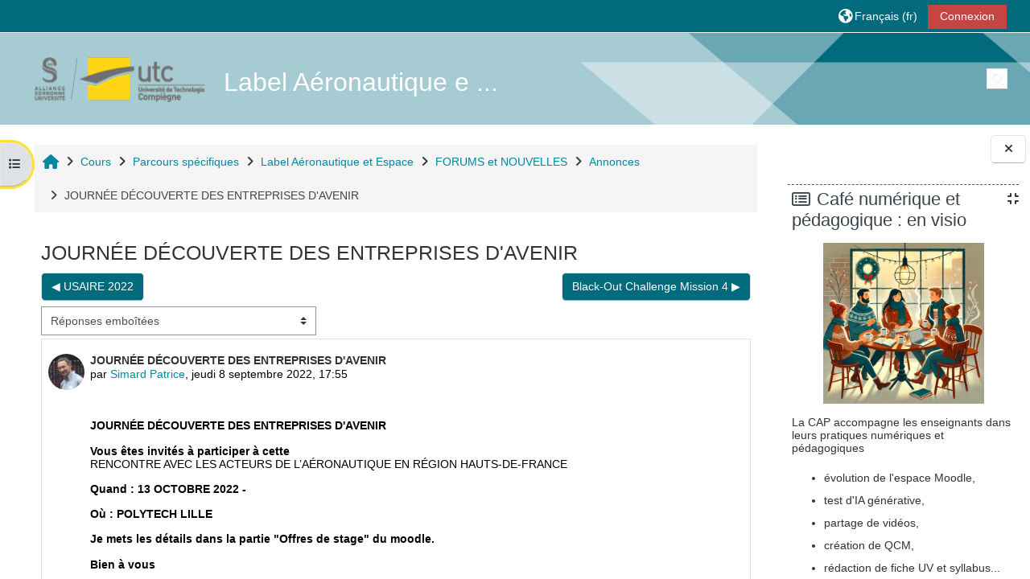

--- FILE ---
content_type: text/html; charset=utf-8
request_url: https://moodle.utc.fr/mod/forum/discuss.php?d=24402&lang=fr
body_size: 458231
content:
<!DOCTYPE html>

<html  dir="ltr" lang="fr" xml:lang="fr">
<head>
    <title>Label Aéronautique et Espace: JOURNÉE DÉCOUVERTE DES ENTREPRISES D'AVENIR | UTC - Moodle</title>
    <link rel="shortcut icon" href="https://moodle.utc.fr/pluginfile.php/1/core_admin/favicon/64x64/1757682733/sigle_UTC.jpg" />
    <meta http-equiv="Content-Type" content="text/html; charset=utf-8" />
<meta name="keywords" content="moodle, Label Aéronautique et Espace: JOURNÉE DÉCOUVERTE DES ENTREPRISES D'AVENIR | UTC - Moodle" />
<link rel="stylesheet" type="text/css" href="https://moodle.utc.fr/theme/yui_combo.php?rollup/3.18.1/yui-moodlesimple-min.css" /><script id="firstthemesheet" type="text/css">/** Required in order to fix style inclusion problems in IE with YUI **/</script><link rel="stylesheet" type="text/css" href="https://moodle.utc.fr/theme/styles.php/adaptable/1757682733_1/all" />
<link rel="stylesheet" type="text/css" href="https://moodle.utc.fr/course/format/onetopic/styles.php" />
<script>
//<![CDATA[
var M = {}; M.yui = {};
M.pageloadstarttime = new Date();
M.cfg = {"wwwroot":"https:\/\/moodle.utc.fr","apibase":"https:\/\/moodle.utc.fr\/r.php\/api","homeurl":{},"sesskey":"TvQeri80TW","sessiontimeout":"14400","sessiontimeoutwarning":1200,"themerev":"1757682733","slasharguments":1,"theme":"adaptable","iconsystemmodule":"core\/icon_system_fontawesome","jsrev":"1757578425","admin":"admin","svgicons":true,"usertimezone":"Europe\/Paris","language":"fr","courseId":2342,"courseContextId":198602,"contextid":198603,"contextInstanceId":98160,"langrev":1769569323,"templaterev":"1757578425","siteId":1,"userId":1};var yui1ConfigFn = function(me) {if(/-skin|reset|fonts|grids|base/.test(me.name)){me.type='css';me.path=me.path.replace(/\.js/,'.css');me.path=me.path.replace(/\/yui2-skin/,'/assets/skins/sam/yui2-skin')}};
var yui2ConfigFn = function(me) {var parts=me.name.replace(/^moodle-/,'').split('-'),component=parts.shift(),module=parts[0],min='-min';if(/-(skin|core)$/.test(me.name)){parts.pop();me.type='css';min=''}
if(module){var filename=parts.join('-');me.path=component+'/'+module+'/'+filename+min+'.'+me.type}else{me.path=component+'/'+component+'.'+me.type}};
YUI_config = {"debug":false,"base":"https:\/\/moodle.utc.fr\/lib\/yuilib\/3.18.1\/","comboBase":"https:\/\/moodle.utc.fr\/theme\/yui_combo.php?","combine":true,"filter":null,"insertBefore":"firstthemesheet","groups":{"yui2":{"base":"https:\/\/moodle.utc.fr\/lib\/yuilib\/2in3\/2.9.0\/build\/","comboBase":"https:\/\/moodle.utc.fr\/theme\/yui_combo.php?","combine":true,"ext":false,"root":"2in3\/2.9.0\/build\/","patterns":{"yui2-":{"group":"yui2","configFn":yui1ConfigFn}}},"moodle":{"name":"moodle","base":"https:\/\/moodle.utc.fr\/theme\/yui_combo.php?m\/1757578425\/","combine":true,"comboBase":"https:\/\/moodle.utc.fr\/theme\/yui_combo.php?","ext":false,"root":"m\/1757578425\/","patterns":{"moodle-":{"group":"moodle","configFn":yui2ConfigFn}},"filter":null,"modules":{"moodle-core-notification":{"requires":["moodle-core-notification-dialogue","moodle-core-notification-alert","moodle-core-notification-confirm","moodle-core-notification-exception","moodle-core-notification-ajaxexception"]},"moodle-core-notification-dialogue":{"requires":["base","node","panel","escape","event-key","dd-plugin","moodle-core-widget-focusafterclose","moodle-core-lockscroll"]},"moodle-core-notification-alert":{"requires":["moodle-core-notification-dialogue"]},"moodle-core-notification-confirm":{"requires":["moodle-core-notification-dialogue"]},"moodle-core-notification-exception":{"requires":["moodle-core-notification-dialogue"]},"moodle-core-notification-ajaxexception":{"requires":["moodle-core-notification-dialogue"]},"moodle-core-lockscroll":{"requires":["plugin","base-build"]},"moodle-core-actionmenu":{"requires":["base","event","node-event-simulate"]},"moodle-core-event":{"requires":["event-custom"]},"moodle-core-chooserdialogue":{"requires":["base","panel","moodle-core-notification"]},"moodle-core-maintenancemodetimer":{"requires":["base","node"]},"moodle-core-handlebars":{"condition":{"trigger":"handlebars","when":"after"}},"moodle-core-dragdrop":{"requires":["base","node","io","dom","dd","event-key","event-focus","moodle-core-notification"]},"moodle-core-blocks":{"requires":["base","node","io","dom","dd","dd-scroll","moodle-core-dragdrop","moodle-core-notification"]},"moodle-core_availability-form":{"requires":["base","node","event","event-delegate","panel","moodle-core-notification-dialogue","json"]},"moodle-course-util":{"requires":["node"],"use":["moodle-course-util-base"],"submodules":{"moodle-course-util-base":{},"moodle-course-util-section":{"requires":["node","moodle-course-util-base"]},"moodle-course-util-cm":{"requires":["node","moodle-course-util-base"]}}},"moodle-course-management":{"requires":["base","node","io-base","moodle-core-notification-exception","json-parse","dd-constrain","dd-proxy","dd-drop","dd-delegate","node-event-delegate"]},"moodle-course-categoryexpander":{"requires":["node","event-key"]},"moodle-course-dragdrop":{"requires":["base","node","io","dom","dd","dd-scroll","moodle-core-dragdrop","moodle-core-notification","moodle-course-coursebase","moodle-course-util"]},"moodle-form-shortforms":{"requires":["node","base","selector-css3","moodle-core-event"]},"moodle-form-dateselector":{"requires":["base","node","overlay","calendar"]},"moodle-question-chooser":{"requires":["moodle-core-chooserdialogue"]},"moodle-question-searchform":{"requires":["base","node"]},"moodle-availability_completion-form":{"requires":["base","node","event","moodle-core_availability-form"]},"moodle-availability_date-form":{"requires":["base","node","event","io","moodle-core_availability-form"]},"moodle-availability_grade-form":{"requires":["base","node","event","moodle-core_availability-form"]},"moodle-availability_group-form":{"requires":["base","node","event","moodle-core_availability-form"]},"moodle-availability_grouping-form":{"requires":["base","node","event","moodle-core_availability-form"]},"moodle-availability_profile-form":{"requires":["base","node","event","moodle-core_availability-form"]},"moodle-availability_role-form":{"requires":["base","node","event","moodle-core_availability-form"]},"moodle-mod_assign-history":{"requires":["node","transition"]},"moodle-mod_attendance-groupfilter":{"requires":["base","node"]},"moodle-mod_checklist-linkselect":{"requires":["node","event-valuechange"]},"moodle-mod_offlinequiz-util":{"requires":["node"],"use":["moodle-mod_offlinequiz-util-base"],"submodules":{"moodle-mod_offlinequiz-util-base":{},"moodle-mod_offlinequiz-util-slot":{"requires":["node","moodle-mod_offlinequiz-util-base"]},"moodle-mod_offlinequiz-util-page":{"requires":["node","moodle-mod_offlinequiz-util-base"]}}},"moodle-mod_offlinequiz-questionchooser":{"requires":["moodle-core-chooserdialogue","moodle-mod_offlinequiz-util","querystring-parse"]},"moodle-mod_offlinequiz-toolboxes":{"requires":["base","node","event","event-key","io","moodle-mod_offlinequiz-offlinequizbase","moodle-mod_offlinequiz-util-slot","moodle-core-notification-ajaxexception"]},"moodle-mod_offlinequiz-modform":{"requires":["base","node","event"]},"moodle-mod_offlinequiz-repaginate":{"requires":["base","event","node","io","moodle-core-notification-dialogue"]},"moodle-mod_offlinequiz-randomquestion":{"requires":["base","event","node","io","moodle-core-notification-dialogue"]},"moodle-mod_offlinequiz-dragdrop":{"requires":["base","node","io","dom","dd","dd-scroll","moodle-core-dragdrop","moodle-core-notification","moodle-mod_offlinequiz-offlinequizbase","moodle-mod_offlinequiz-util-base","moodle-mod_offlinequiz-util-page","moodle-mod_offlinequiz-util-slot","moodle-course-util"]},"moodle-mod_offlinequiz-offlinequizbase":{"requires":["base","node"]},"moodle-mod_offlinequiz-autosave":{"requires":["base","node","event","event-valuechange","node-event-delegate","io-form"]},"moodle-mod_quiz-util":{"requires":["node","moodle-core-actionmenu"],"use":["moodle-mod_quiz-util-base"],"submodules":{"moodle-mod_quiz-util-base":{},"moodle-mod_quiz-util-slot":{"requires":["node","moodle-mod_quiz-util-base"]},"moodle-mod_quiz-util-page":{"requires":["node","moodle-mod_quiz-util-base"]}}},"moodle-mod_quiz-quizbase":{"requires":["base","node"]},"moodle-mod_quiz-questionchooser":{"requires":["moodle-core-chooserdialogue","moodle-mod_quiz-util","querystring-parse"]},"moodle-mod_quiz-toolboxes":{"requires":["base","node","event","event-key","io","moodle-mod_quiz-quizbase","moodle-mod_quiz-util-slot","moodle-core-notification-ajaxexception"]},"moodle-mod_quiz-modform":{"requires":["base","node","event"]},"moodle-mod_quiz-dragdrop":{"requires":["base","node","io","dom","dd","dd-scroll","moodle-core-dragdrop","moodle-core-notification","moodle-mod_quiz-quizbase","moodle-mod_quiz-util-base","moodle-mod_quiz-util-page","moodle-mod_quiz-util-slot","moodle-course-util"]},"moodle-mod_quiz-autosave":{"requires":["base","node","event","event-valuechange","node-event-delegate","io-form","datatype-date-format"]},"moodle-mod_scheduler-delselected":{"requires":["base","node","event"]},"moodle-mod_scheduler-saveseen":{"requires":["base","node","event"]},"moodle-mod_scheduler-studentlist":{"requires":["base","node","event","io"]},"moodle-message_airnotifier-toolboxes":{"requires":["base","node","io"]},"moodle-editor_atto-rangy":{"requires":[]},"moodle-editor_atto-editor":{"requires":["node","transition","io","overlay","escape","event","event-simulate","event-custom","node-event-html5","node-event-simulate","yui-throttle","moodle-core-notification-dialogue","moodle-editor_atto-rangy","handlebars","timers","querystring-stringify"]},"moodle-editor_atto-plugin":{"requires":["node","base","escape","event","event-outside","handlebars","event-custom","timers","moodle-editor_atto-menu"]},"moodle-editor_atto-menu":{"requires":["moodle-core-notification-dialogue","node","event","event-custom"]},"moodle-report_eventlist-eventfilter":{"requires":["base","event","node","node-event-delegate","datatable","autocomplete","autocomplete-filters"]},"moodle-report_loglive-fetchlogs":{"requires":["base","event","node","io","node-event-delegate"]},"moodle-gradereport_history-userselector":{"requires":["escape","event-delegate","event-key","handlebars","io-base","json-parse","moodle-core-notification-dialogue"]},"moodle-qbank_editquestion-chooser":{"requires":["moodle-core-chooserdialogue"]},"moodle-tool_lp-dragdrop-reorder":{"requires":["moodle-core-dragdrop"]},"moodle-assignfeedback_editpdf-editor":{"requires":["base","event","node","io","graphics","json","event-move","event-resize","transition","querystring-stringify-simple","moodle-core-notification-dialog","moodle-core-notification-alert","moodle-core-notification-warning","moodle-core-notification-exception","moodle-core-notification-ajaxexception"]},"moodle-atto_accessibilitychecker-button":{"requires":["color-base","moodle-editor_atto-plugin"]},"moodle-atto_accessibilityhelper-button":{"requires":["moodle-editor_atto-plugin"]},"moodle-atto_align-button":{"requires":["moodle-editor_atto-plugin"]},"moodle-atto_bold-button":{"requires":["moodle-editor_atto-plugin"]},"moodle-atto_charmap-button":{"requires":["moodle-editor_atto-plugin"]},"moodle-atto_clear-button":{"requires":["moodle-editor_atto-plugin"]},"moodle-atto_collapse-button":{"requires":["moodle-editor_atto-plugin"]},"moodle-atto_emojipicker-button":{"requires":["moodle-editor_atto-plugin"]},"moodle-atto_emoticon-button":{"requires":["moodle-editor_atto-plugin"]},"moodle-atto_equation-button":{"requires":["moodle-editor_atto-plugin","moodle-core-event","io","event-valuechange","tabview","array-extras"]},"moodle-atto_h5p-button":{"requires":["moodle-editor_atto-plugin"]},"moodle-atto_html-beautify":{},"moodle-atto_html-button":{"requires":["promise","moodle-editor_atto-plugin","moodle-atto_html-beautify","moodle-atto_html-codemirror","event-valuechange"]},"moodle-atto_html-codemirror":{"requires":["moodle-atto_html-codemirror-skin"]},"moodle-atto_image-button":{"requires":["moodle-editor_atto-plugin"]},"moodle-atto_indent-button":{"requires":["moodle-editor_atto-plugin"]},"moodle-atto_italic-button":{"requires":["moodle-editor_atto-plugin"]},"moodle-atto_link-button":{"requires":["moodle-editor_atto-plugin"]},"moodle-atto_managefiles-usedfiles":{"requires":["node","escape"]},"moodle-atto_managefiles-button":{"requires":["moodle-editor_atto-plugin"]},"moodle-atto_media-button":{"requires":["moodle-editor_atto-plugin","moodle-form-shortforms"]},"moodle-atto_noautolink-button":{"requires":["moodle-editor_atto-plugin"]},"moodle-atto_orderedlist-button":{"requires":["moodle-editor_atto-plugin"]},"moodle-atto_recordrtc-button":{"requires":["moodle-editor_atto-plugin","moodle-atto_recordrtc-recording"]},"moodle-atto_recordrtc-recording":{"requires":["moodle-atto_recordrtc-button"]},"moodle-atto_rtl-button":{"requires":["moodle-editor_atto-plugin"]},"moodle-atto_strike-button":{"requires":["moodle-editor_atto-plugin"]},"moodle-atto_subscript-button":{"requires":["moodle-editor_atto-plugin"]},"moodle-atto_superscript-button":{"requires":["moodle-editor_atto-plugin"]},"moodle-atto_table-button":{"requires":["moodle-editor_atto-plugin","moodle-editor_atto-menu","event","event-valuechange"]},"moodle-atto_title-button":{"requires":["moodle-editor_atto-plugin"]},"moodle-atto_underline-button":{"requires":["moodle-editor_atto-plugin"]},"moodle-atto_undo-button":{"requires":["moodle-editor_atto-plugin"]},"moodle-atto_unorderedlist-button":{"requires":["moodle-editor_atto-plugin"]}}},"gallery":{"name":"gallery","base":"https:\/\/moodle.utc.fr\/lib\/yuilib\/gallery\/","combine":true,"comboBase":"https:\/\/moodle.utc.fr\/theme\/yui_combo.php?","ext":false,"root":"gallery\/1757578425\/","patterns":{"gallery-":{"group":"gallery"}}}},"modules":{"core_filepicker":{"name":"core_filepicker","fullpath":"https:\/\/moodle.utc.fr\/lib\/javascript.php\/1757578425\/repository\/filepicker.js","requires":["base","node","node-event-simulate","json","async-queue","io-base","io-upload-iframe","io-form","yui2-treeview","panel","cookie","datatable","datatable-sort","resize-plugin","dd-plugin","escape","moodle-core_filepicker","moodle-core-notification-dialogue"]},"core_comment":{"name":"core_comment","fullpath":"https:\/\/moodle.utc.fr\/lib\/javascript.php\/1757578425\/comment\/comment.js","requires":["base","io-base","node","json","yui2-animation","overlay","escape"]}},"logInclude":[],"logExclude":[],"logLevel":null};
M.yui.loader = {modules: {}};

//]]>
</script>

    <meta name="viewport" content="width=device-width, initial-scale=1.0">

    <!-- Twitter Card data -->
    <meta name="twitter:card" value="summary">
    <meta name="twitter:site" value="Plateforme pédagogique">
    <meta name="twitter:title" value="Label Aéronautique et Espace: JOURNÉE DÉCOUVERTE DES ENTREPRISES D&#039;AVENIR | UTC - Moodle">

    <!-- Open Graph data -->
    <meta property="og:title" content="Label Aéronautique et Espace: JOURNÉE DÉCOUVERTE DES ENTREPRISES D&#039;AVENIR | UTC - Moodle">
    <meta property="og:type" content="website" />
    <meta property="og:url" content="">
    <meta name="og:site_name" value="Plateforme pédagogique">

    <!-- Chrome, Firefox OS and Opera on Android topbar color -->
    <meta name="theme-color" content="#016a7d">

    <!-- Windows Phone topbar color -->
    <meta name="msapplication-navbutton-color" content="#016a7d">

    <!-- iOS Safari topbar color -->
    <meta name="apple-mobile-web-app-status-bar-style" content="#016a7d">

</head><body  id="page-mod-forum-discuss" class="format-onetopic  path-mod path-mod-forum chrome dir-ltr lang-fr yui-skin-sam yui3-skin-sam moodle-utc-fr pagelayout-incourse course-2342 context-198603 cmid-98160 cm-type-forum category-27 theme theme_adaptable two-column  fullin has-header-bg header-style1 showblockicons standard drawer-open-index uses-drawers responsivesectionnav"><div>
    <a class="sr-only sr-only-focusable" href="#maincontent">Passer au contenu principal</a>
</div><script src="https://moodle.utc.fr/lib/javascript.php/1757578425/lib/polyfills/polyfill.js"></script>
<script src="https://moodle.utc.fr/theme/yui_combo.php?rollup/3.18.1/yui-moodlesimple-min.js"></script><script src="https://moodle.utc.fr/lib/javascript.php/1757578425/lib/javascript-static.js"></script>
<script>
//<![CDATA[
document.body.className += ' jsenabled';
//]]>
</script>

<div id="page-wrapper"><div  class="drawer drawer-left show d-none d-print-none not-initialized" data-region="fixed-drawer" id="theme_adaptable-drawers-courseindex" data-preference="drawer-open-index" data-state="show-drawer-left" data-forceopen="0" data-close-on-resize="0">
    <div class="drawerheader">
        <button
            class="btn drawertoggle icon-no-margin hidden"
            data-toggler="drawers"
            data-action="closedrawer"
            data-target="theme_adaptable-drawers-courseindex"
            data-toggle="tooltip"
            data-placement="right"
            title="Fermer l’index du cours"
        >
            <i class="icon fa fa fa-xmark fa-fw" aria-hidden="true"  ></i>
        </button>
        <a
            href="https://moodle.utc.fr/"
            title=""
            data-region="site-home-link"
            class="aabtn text-reset d-flex align-items-center py-1 h-100 d-md-none"
        >
            
        </a>
        <div class="drawerheadercontent hidden">
            
        </div>
    </div>
    <div class="drawercontent drag-container" data-usertour="scroller">
                    <nav id="courseindex" class="courseindex">
    <div id="courseindex-content">
        <div data-region="loading-placeholder-content" aria-hidden="true" id="course-index-placeholder">
            <ul class="placeholders list-unstyled px-5">
                <li>
                    <div class="col-md-6 p-0 d-flex align-items-center">
                        <div class="bg-pulse-grey rounded-circle me-2"></div>
                        <div class="bg-pulse-grey w-100"></div>
                    </div>
                </li>
                <li>
                    <div class="col-md-6 p-0 d-flex align-items-center">
                        <div class="bg-pulse-grey rounded-circle me-2"></div>
                        <div class="bg-pulse-grey w-100"></div>
                    </div>
                </li>
                <li>
                    <div class="col-md-6 p-0 d-flex align-items-center">
                        <div class="bg-pulse-grey rounded-circle me-2"></div>
                        <div class="bg-pulse-grey w-100"></div>
                    </div>
                </li>
                <li>
                    <div class="col-md-6 p-0 d-flex align-items-center">
                        <div class="bg-pulse-grey rounded-circle me-2"></div>
                        <div class="bg-pulse-grey w-100"></div>
                    </div>
                </li>
            </ul>
        </div>
    </div>
</nav>

    </div>
</div><div  class="drawer drawer-right show d-none d-print-none not-initialized" data-region="fixed-drawer" id="theme_adaptable-drawers-sidepost" data-preference="drawer-open-block" data-state="show-drawer-right" data-forceopen="" data-close-on-resize="1">
    <div class="drawerheader">
        <button
            class="btn drawertoggle icon-no-margin hidden"
            data-toggler="drawers"
            data-action="closedrawer"
            data-target="theme_adaptable-drawers-sidepost"
            data-toggle="tooltip"
            data-placement="left"
            title="Fermer le tiroir des blocs"
        >
            <i class="icon fa fa fa-xmark fa-fw" aria-hidden="true"  ></i>
        </button>
        <a
            href="https://moodle.utc.fr/"
            title=""
            data-region="site-home-link"
            class="aabtn text-reset d-flex align-items-center py-1 h-100 d-md-none"
        >
            
        </a>
        <div class="drawerheadercontent hidden">
            
        </div>
    </div>
    <div class="drawercontent drag-container" data-usertour="scroller">
                    <section class="d-print-none" aria-label="Blocs">
                <aside id="block-region-side-post" class="block-region" data-blockregion="side-post" data-droptarget="1"><h2 class="sr-only">Blocs</h2><a class="skip skip-block" id="fsb-1" href="#sb-1">Passer Café numérique et pédagogique : en visio</a><section id="inst146187" class="block_html block mb-3" role="region" data-block="html" data-instance-id="146187" aria-labelledby="instance-146187-header"><div class="header"><div id="instance-146187-action" class="block-action block-collapsible" data-instance-id="146187" title="Afficher / masquer le bloc"></div><div class="title"><div class="block_action"></div><h2 class="d-inline" id="instance-146187-header">Café numérique et pédagogique : en visio</h2></div><div class="block-controls"></div></div><div class="content"><div class="no-overflow"><p><img class="img-fluid" style="display: block; margin-left: auto; margin-right: auto;" role="presentation" src="[data-uri]" alt="" width="200" height="200"></p>
<p>La CAP accompagne les enseignants dans leurs pratiques numériques et pédagogiques</p>
<ul>
<li>évolution de l'espace Moodle,</li>
<li>test d'IA générative,</li>
<li>partage de vidéos,</li>
<li>création de QCM,</li>
<li>rédaction de fiche UV et syllabus...</li>
</ul>
<p><strong>Prochaines dates : </strong></p>
<ul>
<li><strong>jeudi 15 janvier 2026</strong><br>de 13h à 14h : <a href="https://utc-fr.zoom.us/j/87980787913?pwd=oNi89S5dGLGaNzz9aAP4CHSStxNguR.1" target="_blank" rel="noopener">Lien Zoom</a></li>
<li><strong>jeudi 29 janvier 2026</strong><br>de 13h à 14h : <a href="https://utc-fr.zoom.us/j/87980787913?pwd=oNi89S5dGLGaNzz9aAP4CHSStxNguR.1" target="_blank" rel="noopener">Lien Zoom</a></li>
</ul>
<p>💬 Venez échanger avec nous en visioconférence !  <strong data-start="707" data-end="720"> Contact : </strong><a href="mailto:cap@utc.fr" target="_blank" rel="noopener">cap@utc.fr</a></p></div></div></section><span class="skip-block-to" id="sb-1"></span><a class="skip skip-block" id="fsb-2" href="#sb-2">Passer Arrêt du serveur webtv : lien rompu des vidéos</a><section id="inst150281" class="block_html block mb-3" role="region" data-block="html" data-instance-id="150281" aria-labelledby="instance-150281-header"><div class="header"><div id="instance-150281-action" class="block-action block-collapsible" data-instance-id="150281" title="Afficher / masquer le bloc"></div><div class="title"><div class="block_action"></div><h2 class="d-inline" id="instance-150281-header">Arrêt du serveur webtv : lien rompu des vidéos</h2></div><div class="block-controls"></div></div><div class="content"><div class="no-overflow"><p class="MsoNormal">Pour des raisons de politique de sécurité la DSI ne peut plus maintenir le serveur <i><a href="https://webtv.utc.fr/">https://webtv.utc.fr/</a><br></i>L’arrêt du serveur impacte les vidéos qui ont été déposées sur ce serveur.<br>La migration des fichiers ayant été faites sur <i><a href="https://media.utc.fr/">https://media.utc.fr/</a>, </i>vous pouvez désormais retrouver vos vidéos sur ce serveur.</p>
<p class="MsoNormal">L’impact le plus immédiat pour vos cours : les liens des vidéos depuis les Moodle ne fonctionnent plus.<br>Il faudra donc mettre à jour vos liens de webtv.utc.fr vers media.utc.fr.</p>
<p class="MsoNormal">Un mode d'emploi de <em>media.utc.fr </em>est accessible à cette adresse<br><a href="https://moodle.utc.fr/course/view.php?id=2907" target="_blank" rel="noopener">https://moodle.utc.fr/course/view.php?id=2907</a></p>
<p class="MsoNormal">Si vous avez besoin d’assistance, contactez-nous sur <a href="mailto:cap@utc.fr">cap@utc.fr</a>.</p></div></div></section><span class="skip-block-to" id="sb-2"></span><a class="skip skip-block" id="fsb-3" href="#sb-3">Passer Navigation</a><section id="inst26010" class="block_navigation block mb-3" role="navigation" data-block="navigation" data-instance-id="26010" aria-labelledby="instance-26010-header"><div class="header"><div id="instance-26010-action" class="block-action block-collapsible" data-instance-id="26010" title="Afficher / masquer le bloc"></div><div class="title"><div class="block_action"></div><h2 class="d-inline" id="instance-26010-header">Navigation</h2></div><div class="block-controls"></div></div><div class="content"><ul class="block_tree list" role="tree" data-ajax-loader="block_navigation/nav_loader"><li class="type_unknown depth_1 contains_branch" role="treeitem" aria-expanded="true" aria-owns="random697acb2d3142f5_group" data-collapsible="false" aria-labelledby="random697acb2d3142f4_label_1_1"><p class="tree_item branch navigation_node"><a tabindex="-1" id="random697acb2d3142f4_label_1_1" href="https://moodle.utc.fr/">Accueil</a></p><ul id="random697acb2d3142f5_group" role="group"><li class="type_course depth_2 contains_branch" role="treeitem" aria-expanded="false" aria-owns="random697acb2d3142f7_group" aria-labelledby="random697acb2d3142f6_label_2_2"><p class="tree_item branch"><span tabindex="-1" id="random697acb2d3142f6_label_2_2" title="Plateforme pédagogique">UTC - Moodle</span></p><ul id="random697acb2d3142f7_group" role="group" aria-hidden="true"><li class="type_custom depth_3 item_with_icon" role="treeitem" aria-labelledby="random697acb2d3142f8_label_3_4"><p class="tree_item hasicon"><a tabindex="-1" id="random697acb2d3142f8_label_3_4" href="https://moodle.utc.fr/my/courses.php"><i class="icon fa fa fa-compass fa-fw navicon" aria-hidden="true"  ></i><span class="item-content-wrap">Mes cours</span></a></p></li><li class="type_setting depth_3 item_with_icon" role="treeitem" aria-labelledby="random697acb2d3142f8_label_3_5"><p class="tree_item hasicon"><a tabindex="-1" id="random697acb2d3142f8_label_3_5" href="https://moodle.utc.fr/tag/search.php"><i class="icon fa fa fa-compass fa-fw navicon" aria-hidden="true"  ></i><span class="item-content-wrap">Tags</span></a></p></li><li class="type_activity depth_3 item_with_icon" role="treeitem" aria-labelledby="random697acb2d3142f8_label_3_7"><p class="tree_item hasicon"><a tabindex="-1" id="random697acb2d3142f8_label_3_7" title="Forum" href="https://moodle.utc.fr/mod/forum/view.php?id=31"><img class="icon navicon" alt="Forum" title="Forum" src="https://moodle.utc.fr/theme/image.php/adaptable/forum/1757682733/monologo" /><span class="item-content-wrap">Dernières Nouvelles</span></a></p></li><li class="type_activity depth_3 item_with_icon" role="treeitem" aria-labelledby="random697acb2d3142f8_label_3_9"><p class="tree_item hasicon"><a tabindex="-1" id="random697acb2d3142f8_label_3_9" title="Page" href="https://moodle.utc.fr/mod/page/view.php?id=2593"><img class="icon navicon" alt="Page" title="Page" src="https://moodle.utc.fr/theme/image.php/adaptable/page/1757682733/monologo" /><span class="item-content-wrap">menu</span></a></p></li><li class="type_activity depth_3 item_with_icon" role="treeitem" aria-labelledby="random697acb2d3142f8_label_3_10"><p class="tree_item hasicon"><a tabindex="-1" id="random697acb2d3142f8_label_3_10" title="URL" href="https://moodle.utc.fr/mod/url/view.php?id=2637"><img class="icon navicon" alt="URL" title="URL" src="https://moodle.utc.fr/theme/image.php/adaptable/url/1757682733/monologo" /><span class="item-content-wrap">test</span></a></p></li><li class="type_activity depth_3 item_with_icon" role="treeitem" aria-labelledby="random697acb2d3142f8_label_3_15"><p class="tree_item hasicon"><a href="https://moodle.utc.fr/mod/page/view.php?id=169882" id="random697acb2d3142f8_label_3_15" class=""  tabindex="-1"  title="Page" ><img class="icon navicon" alt="Page" title="Page" src="https://moodle.utc.fr/theme/image.php/adaptable/page/1757682733/monologo" /><span class="item-content-wrap">quelques nouveautés Moodle 4</span></a></p></li></ul></li><li class="type_system depth_2 item_with_icon" role="treeitem" aria-labelledby="random697acb2d3142f6_label_2_16"><p class="tree_item hasicon"><a tabindex="-1" id="random697acb2d3142f6_label_2_16" href="https://moodle.utc.fr/my/courses.php"><i class="icon fa fa fa-graduation-cap fa-fw navicon" aria-hidden="true"  ></i><span class="item-content-wrap">Mes cours</span></a></p></li><li class="type_system depth_2 contains_branch" role="treeitem" aria-expanded="true" aria-owns="random697acb2d3142f16_group" aria-labelledby="random697acb2d3142f6_label_2_17"><p class="tree_item branch canexpand"><a tabindex="-1" id="random697acb2d3142f6_label_2_17" href="https://moodle.utc.fr/course/index.php">Cours</a></p><ul id="random697acb2d3142f16_group" role="group"><li class="type_category depth_3 contains_branch" role="treeitem" aria-expanded="true" aria-owns="random697acb2d3142f18_group" aria-labelledby="random697acb2d3142f17_label_3_18"><p class="tree_item branch"><a tabindex="-1" id="random697acb2d3142f17_label_3_18" href="https://moodle.utc.fr/course/index.php?categoryid=27">Parcours spécifiques</a></p><ul id="random697acb2d3142f18_group" role="group"><li class="type_course depth_4 item_with_icon" role="treeitem" aria-labelledby="random697acb2d3142f19_label_4_19"><p class="tree_item hasicon"><a tabindex="-1" id="random697acb2d3142f19_label_4_19" title="MQ18 - Dynamique des systèmes de solides (Utseus)" href="https://moodle.utc.fr/course/view.php?id=2970"><i class="icon fa fa fa-graduation-cap fa-fw navicon" aria-hidden="true"  ></i><span class="item-content-wrap">MQ18-Utseus</span></a></p></li><li class="type_course depth_4 item_with_icon" role="treeitem" aria-labelledby="random697acb2d3142f19_label_4_20"><p class="tree_item hasicon"><a tabindex="-1" id="random697acb2d3142f19_label_4_20" title="GapsMoov : Décodeur de Cultures" href="https://moodle.utc.fr/course/view.php?id=2957"><i class="icon fa fa fa-graduation-cap fa-fw navicon" aria-hidden="true"  ></i><span class="item-content-wrap">GMDC</span></a></p></li><li class="type_course depth_4 item_with_icon" role="treeitem" aria-labelledby="random697acb2d3142f19_label_4_21"><p class="tree_item hasicon"><a tabindex="-1" id="random697acb2d3142f19_label_4_21" title="GI-GB - Filière Bio-Informatique" href="https://moodle.utc.fr/course/view.php?id=2938"><i class="icon fa fa fa-graduation-cap fa-fw navicon" aria-hidden="true"  ></i><span class="item-content-wrap">BI</span></a></p></li><li class="type_course depth_4 item_with_icon" role="treeitem" aria-labelledby="random697acb2d3142f19_label_4_22"><p class="tree_item hasicon"><a tabindex="-1" id="random697acb2d3142f19_label_4_22" title="Summer School - Introduction to programming" href="https://moodle.utc.fr/course/view.php?id=2923"><i class="icon fa fa fa-graduation-cap fa-fw navicon" aria-hidden="true"  ></i><span class="item-content-wrap">SCIP</span></a></p></li><li class="type_course depth_4 item_with_icon" role="treeitem" aria-labelledby="random697acb2d3142f19_label_4_23"><p class="tree_item hasicon"><a tabindex="-1" id="random697acb2d3142f19_label_4_23" title="Branche Génie Informatique" href="https://moodle.utc.fr/course/view.php?id=2891"><i class="icon fa fa fa-graduation-cap fa-fw navicon" aria-hidden="true"  ></i><span class="item-content-wrap">Branche GI</span></a></p></li><li class="type_course depth_4 item_with_icon" role="treeitem" aria-labelledby="random697acb2d3142f19_label_4_24"><p class="tree_item hasicon"><a tabindex="-1" id="random697acb2d3142f19_label_4_24" title="Espace étudiants artistes (Parcours Musique)" href="https://moodle.utc.fr/course/view.php?id=2890"><i class="icon fa fa fa-graduation-cap fa-fw navicon" aria-hidden="true"  ></i><span class="item-content-wrap">Parcours Musique</span></a></p></li><li class="type_course depth_4 item_with_icon" role="treeitem" aria-labelledby="random697acb2d3142f19_label_4_25"><p class="tree_item hasicon"><a tabindex="-1" id="random697acb2d3142f19_label_4_25" title="IM - Filière Mécatronique, Actionneurs, Robotisation et Systèmes (Mars)" href="https://moodle.utc.fr/course/view.php?id=2871"><i class="icon fa fa fa-graduation-cap fa-fw navicon" aria-hidden="true"  ></i><span class="item-content-wrap">IM_MARS</span></a></p></li><li class="type_course depth_4 item_with_icon" role="treeitem" aria-labelledby="random697acb2d3142f19_label_4_26"><p class="tree_item hasicon"><a tabindex="-1" id="random697acb2d3142f19_label_4_26" title="Jean Monnet Chair - Empowering Europe, Environment and Engineering" href="https://moodle.utc.fr/course/view.php?id=2790"><i class="icon fa fa fa-graduation-cap fa-fw navicon" aria-hidden="true"  ></i><span class="item-content-wrap">JMC</span></a></p></li><li class="type_course depth_4 item_with_icon" role="treeitem" aria-labelledby="random697acb2d3142f19_label_4_27"><p class="tree_item hasicon"><a tabindex="-1" id="random697acb2d3142f19_label_4_27" title="Label Qualité FLE 2023" href="https://moodle.utc.fr/course/view.php?id=2746"><i class="icon fa fa fa-graduation-cap fa-fw navicon" aria-hidden="true"  ></i><span class="item-content-wrap">Label Qualité FLE 2023</span></a></p></li><li class="type_course depth_4 item_with_icon" role="treeitem" aria-labelledby="random697acb2d3142f19_label_4_28"><p class="tree_item hasicon"><a tabindex="-1" id="random697acb2d3142f19_label_4_28" title="Formation Génie des Procédés" href="https://moodle.utc.fr/course/view.php?id=2728"><i class="icon fa fa fa-graduation-cap fa-fw navicon" aria-hidden="true"  ></i><span class="item-content-wrap">Formation GP</span></a></p></li><li class="type_course depth_4 item_with_icon" role="treeitem" aria-labelledby="random697acb2d3142f19_label_4_29"><p class="tree_item hasicon"><a tabindex="-1" id="random697acb2d3142f19_label_4_29" title="Campus numérique Hirson" href="https://moodle.utc.fr/course/view.php?id=2595"><i class="icon fa fa fa-graduation-cap fa-fw navicon" aria-hidden="true"  ></i><span class="item-content-wrap">Campus numérique Hirson</span></a></p></li><li class="type_course depth_4 contains_branch" role="treeitem" aria-expanded="true" aria-owns="random697acb2d3142f31_group" aria-labelledby="random697acb2d3142f19_label_4_30"><p class="tree_item branch canexpand"><a tabindex="-1" id="random697acb2d3142f19_label_4_30" title="Label Aéronautique et Espace" href="https://moodle.utc.fr/course/view.php?id=2342&amp;section=0">Label Aéronautique et Espace</a></p><ul id="random697acb2d3142f31_group" role="group"><li class="type_structure depth_5 contains_branch" role="treeitem" aria-expanded="true" aria-owns="random697acb2d3142f33_group" aria-labelledby="random697acb2d3142f32_label_5_31"><p class="tree_item branch"><a tabindex="-1" id="random697acb2d3142f32_label_5_31" href="https://moodle.utc.fr/course/view.php?id=2342&amp;section=0">FORUMS et  NOUVELLES</a></p><ul id="random697acb2d3142f33_group" role="group"><li class="type_activity depth_6 item_with_icon contains_branch" role="treeitem" aria-expanded="true" aria-owns="random697acb2d3142f35_group" aria-labelledby="random697acb2d3142f34_label_6_33"><p class="tree_item hasicon branch"><a tabindex="-1" id="random697acb2d3142f34_label_6_33" title="Forum" href="https://moodle.utc.fr/mod/forum/view.php?id=98160"><img class="icon navicon" alt="Forum" title="Forum" src="https://moodle.utc.fr/theme/image.php/adaptable/forum/1757682733/monologo" /><span class="item-content-wrap">Annonces</span></a></p><ul id="random697acb2d3142f35_group" role="group"><li class="type_custom depth_7 item_with_icon current_branch" role="treeitem" aria-labelledby="random697acb2d3142f36_label_7_34"><p class="tree_item hasicon active_tree_node"><a tabindex="-1" id="random697acb2d3142f36_label_7_34" href="https://moodle.utc.fr/mod/forum/discuss.php?d=24402"><i class="icon fa fa fa-compass fa-fw navicon" aria-hidden="true"  ></i><span class="item-content-wrap">JOURNÉE DÉCOUVERTE DES ENTREPRISES D'AVENIR</span></a></p></li></ul></li><li class="type_activity depth_6 item_with_icon" role="treeitem" aria-labelledby="random697acb2d3142f34_label_6_35"><p class="tree_item hasicon"><a tabindex="-1" id="random697acb2d3142f34_label_6_35" title="Forum" href="https://moodle.utc.fr/mod/forum/view.php?id=99362"><img class="icon navicon" alt="Forum" title="Forum" src="https://moodle.utc.fr/theme/image.php/adaptable/forum/1757682733/monologo" /><span class="item-content-wrap">Informations sur le Label.</span></a></p></li></ul></li><li class="type_structure depth_5 contains_branch" role="treeitem" aria-expanded="false" data-requires-ajax="true" data-loaded="false" data-node-id="expandable_branch_30_17364" data-node-key="17364" data-node-type="30" aria-labelledby="random697acb2d3142f32_label_5_36"><p class="tree_item branch" id="expandable_branch_30_17364"><a tabindex="-1" id="random697acb2d3142f32_label_5_36" href="https://moodle.utc.fr/course/view.php?id=2342&amp;section=1">Présentation générale:</a></p></li><li class="type_structure depth_5 contains_branch" role="treeitem" aria-expanded="false" data-requires-ajax="true" data-loaded="false" data-node-id="expandable_branch_30_18415" data-node-key="18415" data-node-type="30" aria-labelledby="random697acb2d3142f32_label_5_37"><p class="tree_item branch" id="expandable_branch_30_18415"><a tabindex="-1" id="random697acb2d3142f32_label_5_37" href="https://moodle.utc.fr/course/view.php?id=2342&amp;section=2">Guides du candidat.</a></p></li><li class="type_structure depth_5 contains_branch" role="treeitem" aria-expanded="false" data-requires-ajax="true" data-loaded="false" data-node-id="expandable_branch_30_17365" data-node-key="17365" data-node-type="30" aria-labelledby="random697acb2d3142f32_label_5_38"><p class="tree_item branch" id="expandable_branch_30_17365"><a tabindex="-1" id="random697acb2d3142f32_label_5_38" href="https://moodle.utc.fr/course/view.php?id=2342&amp;section=3">Référentiels de  compétences :</a></p></li><li class="type_structure depth_5 contains_branch" role="treeitem" aria-expanded="false" data-requires-ajax="true" data-loaded="false" data-node-id="expandable_branch_30_18417" data-node-key="18417" data-node-type="30" aria-labelledby="random697acb2d3142f32_label_5_39"><p class="tree_item branch" id="expandable_branch_30_18417"><a tabindex="-1" id="random697acb2d3142f32_label_5_39" href="https://moodle.utc.fr/course/view.php?id=2342&amp;section=4">Brevet d'initiation aéronautique</a></p></li><li class="type_structure depth_5 contains_branch" role="treeitem" aria-expanded="false" data-requires-ajax="true" data-loaded="false" data-node-id="expandable_branch_30_18419" data-node-key="18419" data-node-type="30" aria-labelledby="random697acb2d3142f32_label_5_40"><p class="tree_item branch" id="expandable_branch_30_18419"><a tabindex="-1" id="random697acb2d3142f32_label_5_40" href="https://moodle.utc.fr/course/view.php?id=2342&amp;section=5">Challenges</a></p></li><li class="type_structure depth_5 contains_branch" role="treeitem" aria-expanded="false" data-requires-ajax="true" data-loaded="false" data-node-id="expandable_branch_30_18416" data-node-key="18416" data-node-type="30" aria-labelledby="random697acb2d3142f32_label_5_41"><p class="tree_item branch" id="expandable_branch_30_18416"><a tabindex="-1" id="random697acb2d3142f32_label_5_41" href="https://moodle.utc.fr/course/view.php?id=2342&amp;section=6">Normes et certifications</a></p></li><li class="type_structure depth_5 contains_branch" role="treeitem" aria-expanded="false" data-requires-ajax="true" data-loaded="false" data-node-id="expandable_branch_30_19782" data-node-key="19782" data-node-type="30" aria-labelledby="random697acb2d3142f32_label_5_42"><p class="tree_item branch" id="expandable_branch_30_19782"><a tabindex="-1" id="random697acb2d3142f32_label_5_42" href="https://moodle.utc.fr/course/view.php?id=2342&amp;section=7">Vers une aviation durable.</a></p></li><li class="type_structure depth_5 contains_branch" role="treeitem" aria-expanded="false" data-requires-ajax="true" data-loaded="false" data-node-id="expandable_branch_30_18977" data-node-key="18977" data-node-type="30" aria-labelledby="random697acb2d3142f32_label_5_43"><p class="tree_item branch" id="expandable_branch_30_18977"><a tabindex="-1" id="random697acb2d3142f32_label_5_43" href="https://moodle.utc.fr/course/view.php?id=2342&amp;section=8">Projet Latécoère</a></p></li><li class="type_structure depth_5 contains_branch" role="treeitem" aria-expanded="false" data-requires-ajax="true" data-loaded="false" data-node-id="expandable_branch_30_18978" data-node-key="18978" data-node-type="30" aria-labelledby="random697acb2d3142f32_label_5_44"><p class="tree_item branch" id="expandable_branch_30_18978"><a tabindex="-1" id="random697acb2d3142f32_label_5_44" href="https://moodle.utc.fr/course/view.php?id=2342&amp;section=9">Projet :  Moteur hybride de fusée.</a></p></li><li class="type_structure depth_5 contains_branch" role="treeitem" aria-expanded="false" data-requires-ajax="true" data-loaded="false" data-node-id="expandable_branch_30_18979" data-node-key="18979" data-node-type="30" aria-labelledby="random697acb2d3142f32_label_5_45"><p class="tree_item branch" id="expandable_branch_30_18979"><a tabindex="-1" id="random697acb2d3142f32_label_5_45" href="https://moodle.utc.fr/course/view.php?id=2342&amp;section=10">Offres de stages</a></p></li><li class="type_structure depth_5 contains_branch" role="treeitem" aria-expanded="false" data-requires-ajax="true" data-loaded="false" data-node-id="expandable_branch_30_19835" data-node-key="19835" data-node-type="30" aria-labelledby="random697acb2d3142f32_label_5_46"><p class="tree_item branch" id="expandable_branch_30_19835"><a tabindex="-1" id="random697acb2d3142f32_label_5_46" href="https://moodle.utc.fr/course/view.php?id=2342&amp;section=11">Offres d'emplois</a></p></li><li class="type_structure depth_5 contains_branch" role="treeitem" aria-expanded="false" data-requires-ajax="true" data-loaded="false" data-node-id="expandable_branch_30_21052" data-node-key="21052" data-node-type="30" aria-labelledby="random697acb2d3142f32_label_5_47"><p class="tree_item branch" id="expandable_branch_30_21052"><a tabindex="-1" id="random697acb2d3142f32_label_5_47" href="https://moodle.utc.fr/course/view.php?id=2342&amp;section=12">Actualités</a></p></li></ul></li></ul></li><li class="type_category depth_3 contains_branch" role="treeitem" aria-expanded="false" data-requires-ajax="true" data-loaded="false" data-node-id="expandable_branch_10_30" data-node-key="30" data-node-type="10" aria-labelledby="random697acb2d3142f17_label_3_48"><p class="tree_item branch" id="expandable_branch_10_30"><a tabindex="-1" id="random697acb2d3142f17_label_3_48" href="https://moodle.utc.fr/course/index.php?categoryid=30">Apprentissage</a></p></li><li class="type_category depth_3 contains_branch" role="treeitem" aria-expanded="false" data-requires-ajax="true" data-loaded="false" data-node-id="expandable_branch_10_31" data-node-key="31" data-node-type="10" aria-labelledby="random697acb2d3142f17_label_3_49"><p class="tree_item branch" id="expandable_branch_10_31"><a tabindex="-1" id="random697acb2d3142f17_label_3_49" href="https://moodle.utc.fr/course/index.php?categoryid=31">Appui pédagogique</a></p></li><li class="type_category depth_3 contains_branch" role="treeitem" aria-expanded="false" data-requires-ajax="true" data-loaded="false" data-node-id="expandable_branch_10_1" data-node-key="1" data-node-type="10" aria-labelledby="random697acb2d3142f17_label_3_50"><p class="tree_item branch" id="expandable_branch_10_1"><a tabindex="-1" id="random697acb2d3142f17_label_3_50" href="https://moodle.utc.fr/course/index.php?categoryid=1">Ingénieur UTC / Bachelor</a></p></li><li class="type_category depth_3 contains_branch" role="treeitem" aria-expanded="false" data-requires-ajax="true" data-loaded="false" data-node-id="expandable_branch_10_7" data-node-key="7" data-node-type="10" aria-labelledby="random697acb2d3142f17_label_3_51"><p class="tree_item branch" id="expandable_branch_10_7"><a tabindex="-1" id="random697acb2d3142f17_label_3_51" href="https://moodle.utc.fr/course/index.php?categoryid=7">Licence, Master et Doctorat</a></p></li><li class="type_category depth_3 contains_branch" role="treeitem" aria-expanded="false" data-requires-ajax="true" data-loaded="false" data-node-id="expandable_branch_10_111" data-node-key="111" data-node-type="10" aria-labelledby="random697acb2d3142f17_label_3_52"><p class="tree_item branch" id="expandable_branch_10_111"><a tabindex="-1" id="random697acb2d3142f17_label_3_52" href="https://moodle.utc.fr/course/index.php?categoryid=111">TSH</a></p></li><li class="type_category depth_3 contains_branch" role="treeitem" aria-expanded="false" data-requires-ajax="true" data-loaded="false" data-node-id="expandable_branch_10_10" data-node-key="10" data-node-type="10" aria-labelledby="random697acb2d3142f17_label_3_53"><p class="tree_item branch" id="expandable_branch_10_10"><a tabindex="-1" id="random697acb2d3142f17_label_3_53" href="https://moodle.utc.fr/course/index.php?categoryid=10">Espace Brouillon</a></p></li><li class="type_category depth_3 contains_branch" role="treeitem" aria-expanded="false" data-requires-ajax="true" data-loaded="false" data-node-id="expandable_branch_10_3" data-node-key="3" data-node-type="10" aria-labelledby="random697acb2d3142f17_label_3_54"><p class="tree_item branch" id="expandable_branch_10_3"><a tabindex="-1" id="random697acb2d3142f17_label_3_54" href="https://moodle.utc.fr/course/index.php?categoryid=3">Formation Continue</a></p></li><li class="type_category depth_3 contains_branch" role="treeitem" aria-expanded="false" data-requires-ajax="true" data-loaded="false" data-node-id="expandable_branch_10_26" data-node-key="26" data-node-type="10" aria-labelledby="random697acb2d3142f17_label_3_55"><p class="tree_item branch" id="expandable_branch_10_26"><a tabindex="-1" id="random697acb2d3142f17_label_3_55" href="https://moodle.utc.fr/course/index.php?categoryid=26">Formation pour le personnel UTC</a></p></li><li class="type_category depth_3 contains_branch" role="treeitem" aria-expanded="false" data-requires-ajax="true" data-loaded="false" data-node-id="expandable_branch_10_25" data-node-key="25" data-node-type="10" aria-labelledby="random697acb2d3142f17_label_3_56"><p class="tree_item branch" id="expandable_branch_10_25"><a tabindex="-1" id="random697acb2d3142f17_label_3_56" href="https://moodle.utc.fr/course/index.php?categoryid=25">Projets</a></p></li><li class="type_category depth_3 contains_branch" role="treeitem" aria-expanded="false" data-requires-ajax="true" data-loaded="false" data-node-id="expandable_branch_10_76" data-node-key="76" data-node-type="10" aria-labelledby="random697acb2d3142f17_label_3_57"><p class="tree_item branch" id="expandable_branch_10_76"><a tabindex="-1" id="random697acb2d3142f17_label_3_57" href="https://moodle.utc.fr/course/index.php?categoryid=76">Plateforme des Stages</a></p></li></ul></li></ul></li></ul></div></section><span class="skip-block-to" id="sb-3"></span></aside>
            </section>

    </div>
</div><header id="adaptable-page-header-wrapper" class="headerbgimage" style="background-image: url('//moodle.utc.fr/pluginfile.php/1/theme_adaptable/headerbgimage/1757682733/bandeau-header.png');">
    <div id="header1" class="above-header">
        <div class="container">
            <nav class="navbar navbar-expand btco-hover-menu">
                <button class="navbar-toggler nav-link aabtn d-block d-lg-none px-1 my-1 border-0" data-toggler="drawers" data-action="toggle" data-target="theme_adaptable-drawers-primary">
                    <span aria-hidden="true" class="fa fa-bars"></span>
                    <span class="sr-only">Panneau latéral</span>
                </button>

                <div class="collapse navbar-collapse">
                    <ul class="navbar-nav ml-auto my-auto">
                        <li class="my-auto m-1"></li>

                        <li class="nav-item navbarsearchsocial mx-md-1 my-auto d-md-block d-lg-none my-auto">
                            <div id="searchinput-navbar-697acb2d44f67697acb2d3142f40" class="simplesearchform">
    <div class="collapse" id="searchform-navbar">
        <form autocomplete="off" action="https://moodle.utc.fr/course/search.php" method="get" accept-charset="utf-8" class="mform d-flex flex-wrap align-items-center searchform-navbar">
                <input type="hidden" name="context" value="198603">
            <div class="input-group">
                <label for="searchinput-697acb2d44f67697acb2d3142f40">
                    <span class="sr-only">Recherche de cours</span>
                </label>
                    <input type="text"
                       id="searchinput-697acb2d44f67697acb2d3142f40"
                       class="form-control withclear"
                       placeholder="Recherche de cours"
                       aria-label="Recherche de cours"
                       name="q"
                       data-region="input"
                       autocomplete="off"
                    >
                    <a class="btn btn-close"
                        data-action="closesearch"
                        data-toggle="collapse"
                        href="#searchform-navbar"
                        role="button"
                    >
                        <i class="icon fa fa fa-xmark fa-fw" aria-hidden="true"  ></i>
                        <span class="sr-only">Fermer</span>
                    </a>
                <div class="input-group-append">
                    <button type="submit" class="btn btn-submit" data-action="submit">
                        <i class="icon fa fa fa-magnifying-glass fa-fw" aria-hidden="true"  ></i>
                        <span class="sr-only">Recherche de cours</span>
                    </button>
                </div>
            </div>
        </form>
    </div>
    <a
        class="btn btn-open rounded-0 nav-link"
        data-toggle="collapse"
        data-action="opensearch"
        href="#searchform-navbar"
        role="button"
        aria-expanded="false"
        aria-controls="searchform-navbar"
        title="Activer/désactiver la saisie de recherche"
    >
        <i class="icon fa fa fa-magnifying-glass fa-fw" aria-hidden="true"  ></i>
        <span class="sr-only">Activer/désactiver la saisie de recherche</span>
    </a>
</div>
                        </li>


                        <li class="nav-item dropdown ml-2 my-auto"><li class="nav-item dropdown my-auto"><a href="https://moodle.utc.fr/mod/forum/discuss.php?d=24402" class="nav-link dropdown-toggle my-auto" role="button" id="langmenu1" aria-haspopup="true" aria-expanded="false" aria-controls="dropdownlangmenu1" data-target="https://moodle.utc.fr/mod/forum/discuss.php?d=24402" data-toggle="dropdown" title="Langue"><i class="icon fa fa-globe fa-lg"></i><span class="langdesc">Français ‎(fr)‎</span></a><ul role="menu" class="dropdown-menu" id="dropdownlangmenu1" aria-labelledby="langmenu1"><li><a title="Deutsch ‎(de)‎" class="dropdown-item" href="https://moodle.utc.fr/mod/forum/discuss.php?d=24402&amp;lang=de">Deutsch ‎(de)‎</a></li><li><a title="English ‎(en)‎" class="dropdown-item" href="https://moodle.utc.fr/mod/forum/discuss.php?d=24402&amp;lang=en">English ‎(en)‎</a></li><li><a title="Español - Internacional ‎(es)‎" class="dropdown-item" href="https://moodle.utc.fr/mod/forum/discuss.php?d=24402&amp;lang=es">Español - Internacional ‎(es)‎</a></li><li><a title="Français ‎(fr)‎" class="dropdown-item" href="https://moodle.utc.fr/mod/forum/discuss.php?d=24402&amp;lang=fr">Français ‎(fr)‎</a></li><li><a title="Italiano ‎(it)‎" class="dropdown-item" href="https://moodle.utc.fr/mod/forum/discuss.php?d=24402&amp;lang=it">Italiano ‎(it)‎</a></li><li><a title="Português - Portugal ‎(pt)‎" class="dropdown-item" href="https://moodle.utc.fr/mod/forum/discuss.php?d=24402&amp;lang=pt">Português - Portugal ‎(pt)‎</a></li><li><a title="العربية ‎(ar)‎" class="dropdown-item" href="https://moodle.utc.fr/mod/forum/discuss.php?d=24402&amp;lang=ar">العربية ‎(ar)‎</a></li><li><a title="日本語 ‎(ja)‎" class="dropdown-item" href="https://moodle.utc.fr/mod/forum/discuss.php?d=24402&amp;lang=ja">日本語 ‎(ja)‎</a></li><li><a title="简体中文 ‎(zh_cn)‎" class="dropdown-item" href="https://moodle.utc.fr/mod/forum/discuss.php?d=24402&amp;lang=zh_cn">简体中文 ‎(zh_cn)‎</a></li></ul></li></li>

                        

                        <li class="nav-item"><a class="btn-login d-inline-block" href="https://moodle.utc.fr/login/index.php">Connexion</a></li>
                    </ul>
                </div>
            </nav>
        </div>
    </div>

    <div id="page-header" class="container d-none d-lg-block">
        <div class="row d-flex justify-content-start align-items-center h-100">
            <div class="col-lg-8 p-0">
                <div class="bd-highlight d-flex">
                    <div class="pb-2 pr-3 pt-2 bd-highlight d-none d-lg-inline-block"><a href=https://moodle.utc.fr aria-label="Accueil" title="Plateforme pédagogique"><img src=//moodle.utc.fr/pluginfile.php/1/theme_adaptable/logo/1757682733/SU-UTC18-complet-70-moodle-size.png id="logo" alt="Logo"></a></div>
                    <div id="headertitle" class="bd-highlight pt-2 d-none d-lg-inline-block"><h1><span id="coursetitle">Label Aéronautique e ...</span></h1></div>
                </div>
                <div id="course-header">
                    
                </div>
            </div>
            <div class="col-lg-4 d-flex justify-content-end">
                    <div class="headersearch pagelayoutoriginal d-none d-lg-inline-block">
    <div id="searchinput-navbar-697acb2d45191697acb2d3142f41" class="simplesearchform">
    <div class="collapse" id="searchform-navbar">
        <form autocomplete="off" action="https://moodle.utc.fr/course/search.php" method="get" accept-charset="utf-8" class="mform d-flex flex-wrap align-items-center searchform-navbar">
                <input type="hidden" name="context" value="198603">
            <div class="input-group">
                <label for="searchinput-697acb2d45191697acb2d3142f41">
                    <span class="sr-only">Recherche de cours</span>
                </label>
                    <input type="text"
                       id="searchinput-697acb2d45191697acb2d3142f41"
                       class="form-control withclear"
                       placeholder="Recherche de cours"
                       aria-label="Recherche de cours"
                       name="q"
                       data-region="input"
                       autocomplete="off"
                    >
                    <a class="btn btn-close"
                        data-action="closesearch"
                        data-toggle="collapse"
                        href="#searchform-navbar"
                        role="button"
                    >
                        <i class="icon fa fa fa-xmark fa-fw" aria-hidden="true"  ></i>
                        <span class="sr-only">Fermer</span>
                    </a>
                <div class="input-group-append">
                    <button type="submit" class="btn btn-submit" data-action="submit">
                        <i class="icon fa fa fa-magnifying-glass fa-fw" aria-hidden="true"  ></i>
                        <span class="sr-only">Recherche de cours</span>
                    </button>
                </div>
            </div>
        </form>
    </div>
    <a
        class="btn btn-open rounded-0 nav-link"
        data-toggle="collapse"
        data-action="opensearch"
        href="#searchform-navbar"
        role="button"
        aria-expanded="false"
        aria-controls="searchform-navbar"
        title="Activer/désactiver la saisie de recherche"
    >
        <i class="icon fa fa fa-magnifying-glass fa-fw" aria-hidden="true"  ></i>
        <span class="sr-only">Activer/désactiver la saisie de recherche</span>
    </a>
</div>
</div>
            </div>

        </div>
    </div>


</header>


<div  class="drawer drawer-left drawer-primary d-print-none not-initialized" data-region="fixed-drawer" id="theme_adaptable-drawers-primary" data-preference="" data-state="show-drawer-primary" data-forceopen="0" data-close-on-resize="1">
    <div class="drawerheader">
        <button
            class="btn drawertoggle icon-no-margin hidden"
            data-toggler="drawers"
            data-action="closedrawer"
            data-target="theme_adaptable-drawers-primary"
            data-toggle="tooltip"
            data-placement="right"
            title="Fermer le tiroir"
        >
            <i class="icon fa fa fa-xmark fa-fw" aria-hidden="true"  ></i>
        </button>
        <a
            href="https://moodle.utc.fr/"
            title=""
            data-region="site-home-link"
            class="aabtn text-reset d-flex align-items-center py-1 h-100 d-md-none"
        >
                        <img src="https://moodle.utc.fr/pluginfile.php/1/core_admin/logocompact/300x300/1757682733/sigle_UTC.jpg" class="logo py-1 h-100" alt="">

        </a>
        <div class="drawerheadercontent hidden">
            
        </div>
    </div>
    <div class="drawercontent drag-container" data-usertour="scroller">
                <div class="list-group">
                <a href="https://ics.utc.fr/ics/" target="_blank"class="list-group-item list-group-item-action" >
                    <span aria-hidden="true" class="fa-lg fa fa-life-ring"></span><span class="menutitle">Aide (site CAP)</span>
                </a>
        </div>

    </div>
</div><div id="page" class="drawers"><div class="drawer-toggles d-flex">
    <div class="drawer-toggler drawer-left-toggle open-nav d-print-none">
        <button
            class="btn icon-no-margin"
            data-toggler="drawers"
            data-action="toggle"
            data-target="theme_adaptable-drawers-courseindex"
            data-toggle="tooltip"
            data-placement="right"
            title="Ouvrir l’index du cours"
        >
        <span class="sr-only">Ouvrir l’index du cours</span>
            <i class="icon fa fa fa-list fa-fw" aria-hidden="true"  ></i>
        </button>
    </div>
</div><div class="drawer-toggles d-flex">
    <div class="drawer-toggler drawer-right-toggle ml-auto d-print-none">
        <button
            class="btn icon-no-margin"
            data-toggler="drawers"
            data-action="toggle"
            data-target="theme_adaptable-drawers-sidepost"
            data-toggle="tooltip"
            data-placement="right"
            title="Ouvrir le tiroir des blocs"
        >
            <span class="sr-only">Ouvrir le tiroir des blocs</span>
            <span class="dir-rtl-hide"><i class="icon fa fa fa-chevron-left fa-fw" aria-hidden="true"  ></i></span>
            <span class="dir-ltr-hide"><i class="icon fa fa fa-chevron-right fa-fw" aria-hidden="true"  ></i></span>
        </button>
    </div>
</div><div id="maincontainer" class="container outercont"><div class="row"><div id="page-second-header" class="col-12 pt-3 pb-3 d-none d-md-flex">
    <div class="d-flex flex-fill flex-wrap align-items-center">
        <div id="page-navbar" class="mr-auto">
            <nav role="navigation" aria-label="Fil d’ariane"><ol class="breadcrumb align-items-center d-none d-md-flex"><li><a href="https://moodle.utc.fr/"><span aria-hidden="true" class="fa-lg fa fa-home" title="Accueil"><span class="sr-only">Accueil</span></span></a></li><li><span aria-hidden="true" class="separator fa fa-angle-right"></span><span itemscope="" itemtype="http://data-vocabulary.org/Breadcrumb"><a itemprop="url" href="https://moodle.utc.fr/course/index.php"><span itemprop="title">Cours</span></a></span></li><li><span aria-hidden="true" class="separator fa fa-angle-right"></span><span itemscope="" itemtype="http://data-vocabulary.org/Breadcrumb"><a itemprop="url" href="https://moodle.utc.fr/course/index.php?categoryid=27"><span itemprop="title">Parcours spécifiques</span></a></span></li><li><span aria-hidden="true" class="separator fa fa-angle-right"></span><span itemscope="" itemtype="http://data-vocabulary.org/Breadcrumb"><a itemprop="url" title="Label Aéronautique et Espace" href="https://moodle.utc.fr/course/view.php?id=2342&amp;section=0"><span itemprop="title">Label Aéronautique et Espace</span></a></span></li><li><span aria-hidden="true" class="separator fa fa-angle-right"></span><span itemscope="" itemtype="http://data-vocabulary.org/Breadcrumb"><a itemprop="url" href="https://moodle.utc.fr/course/view.php?id=2342&amp;section=0"><span itemprop="title">FORUMS et  NOUVELLES</span></a></span></li><li><span aria-hidden="true" class="separator fa fa-angle-right"></span><span itemscope="" itemtype="http://data-vocabulary.org/Breadcrumb"><a itemprop="url" title="Forum" href="https://moodle.utc.fr/mod/forum/view.php?id=98160"><span itemprop="title">Annonces</span></a></span></li><li><span aria-hidden="true" class="separator fa fa-angle-right"></span><span itemscope="" itemtype="http://data-vocabulary.org/Breadcrumb"><a itemprop="url" aria-current="page" href="https://moodle.utc.fr/mod/forum/discuss.php?d=24402"><span itemprop="title">JOURNÉE DÉCOUVERTE DES ENTREPRISES D'AVENIR</span></a></span></li></ol></nav>
        </div>
        <div class="header-actions-container flex-shrink-0" data-region="header-actions-container">
            <div class="header-action ml-2"></div>
        </div>
    </div>
</div></div><div id="page-content" class="row"><div id="region-main-box" class="col-12"><section id="region-main"><span class="notifications" id="user-notifications"></span><span id="maincontent"></span>
<div class="activity-header" data-for="page-activity-header"></div><div role="main"><h3 class="discussionname">JOURNÉE DÉCOUVERTE DES ENTREPRISES D'AVENIR</h3><div id="discussion-container-697acb2d526be697acb2d3142f44" data-content="forum-discussion">
    <div class="discussion-nav clearfix"><ul><li class="prev-discussion"><a aria-label="Discussion précédente : USAIRE 2022" class="btn btn-link" href="https://moodle.utc.fr/mod/forum/discuss.php?d=23972">&#x25C0;&#xFE0E; USAIRE 2022</a></li><li class="next-discussion"><a aria-label="Discussion suivante : Black-Out Challenge Mission 4" class="btn btn-link" href="https://moodle.utc.fr/mod/forum/discuss.php?d=24513">Black-Out Challenge Mission 4 &#x25B6;&#xFE0E;</a></li></ul></div>

    <div class="d-flex flex-column flex-sm-row mb-1">
        <div></div>
        <div class=""><div class="singleselect d-inline-block">
    <form method="get" action="https://moodle.utc.fr/mod/forum/discuss.php" id="mode">
            <input type="hidden" name="d" value="24402">
            <label for="single_select697acb2d3142f43" class="accesshide">
                Type d’affichage
            </label>
        <select  id="single_select697acb2d3142f43" class="custom-select singleselect" name="mode"
                 >
                    <option  value="1" >Réponses en ligne, la plus ancienne en premier</option>
                    <option  value="-1" >Réponses en ligne, la plus récente en premier</option>
                    <option  value="2" >Réponses en fils de discussions</option>
                    <option  value="3" selected>Réponses emboîtées</option>
        </select>
        <noscript>
            <input type="submit" class="btn btn-secondary ms-1" value="Valider">
        </noscript>
    </form>
</div></div>
        <div class="ms-2"></div>
    </div>


<article
        id="p61163"
        class="forum-post-container mb-2"
        data-post-id="61163"
        data-region="post"
        data-target="61163-target"
        tabindex="0"
        aria-labelledby="post-header-61163-697acb2d518f1697acb2d3142f42"
        aria-describedby="post-content-61163"
    >
        <div
            class="d-flex border p-2 mb-2 forumpost focus-target  firstpost starter"
            aria-label='JOURNÉE DÉCOUVERTE DES ENTREPRISES D&#039;AVENIR de Simard Patrice'
            data-post-id="61163" data-content="forum-post"
        >
            
    
            <div class="d-flex flex-column w-100"  data-region-content="forum-post-core">
                <header id="post-header-61163-697acb2d518f1697acb2d3142f42" class="mb-2 header row d-flex">
                            <div class="me-2" style="width: 45px;">
                                    <img
                                        class="rounded-circle w-100"
                                        src="https://moodle.utc.fr/pluginfile.php/32363/user/icon/adaptable/f1?rev=1"
                                        alt="Avatar Simard Patrice"
                                        aria-hidden="true"
                                        title="Avatar Simard Patrice"
                                    >
                            </div>
                    <div class="d-flex flex-column">
                            <h3 class="h6 font-weight-bold mb-0" data-region-content="forum-post-core-subject" data-reply-subject="Re: JOURNÉE DÉCOUVERTE DES ENTREPRISES D&#039;AVENIR" >JOURNÉE DÉCOUVERTE DES ENTREPRISES D'AVENIR</h3>
                            <div class="mb-3" tabindex="-1">
                                par <a href="https://moodle.utc.fr/user/view.php?id=5858&course=2342">Simard Patrice</a>, <time datetime="2022-09-08T17:55:45+02:00">jeudi 8 septembre 2022, 17:55</time>
                        </div>
                            <span class="sr-only">Nombre de réponses : 0</span>
                    </div>
                </header>
    
                <div class="d-flex body-content-container">
                            <div class="me-2 author-groups-container" style="width: 45px; flex-shrink: 0">
                            </div>
    
                    <div class="no-overflow w-100 content-alignment-container">
                        <div id="post-content-61163" class="post-content-container">
                            <p dir="ltr" style="text-align: left;"><strong></strong></p><p dir="ltr"><strong>JOURNÉE DÉCOUVERTE DES ENTREPRISES D'AVENIR</strong><b><br></b><br><strong>Vous êtes invités à participer à cette</strong><br>RENCONTRE AVEC LES ACTEURS DE L’AÉRONAUTIQUE EN RÉGION HAUTS-DE-FRANCE</p><p dir="ltr"><b><strong>Quand : 13 OCTOBRE 2022</strong></b>&nbsp;<strong>- <br></strong></p><p dir="ltr"><strong>Où : POLYTECH LILLE</strong></p><p dir="ltr"><strong>Je mets les détails dans la partie "Offres de stage" du moodle.</strong></p><p dir="ltr"><strong>Bien à vous</strong></p><p dir="ltr"><strong>P.SIMARD<br></strong></p><p dir="ltr" style="text-align: left;"><br></p>
                        </div>
    
    
    
                            
    
    
                                <div class="d-flex flex-wrap">
                                        <div
                                            class="post-actions d-flex align-self-end justify-content-end flex-wrap ms-auto p-1"
                                            data-region="post-actions-container"
                                            role="menubar"
                                            aria-label='JOURNÉE DÉCOUVERTE DES ENTREPRISES D&#039;AVENIR de Simard Patrice'
                                            aria-controls="p61163"
                                        >
                                                    <a
                                                        data-region="post-action"
                                                        href="https://moodle.utc.fr/mod/forum/discuss.php?d=24402#p61163"
                                                        class="btn btn-link"
                                                        title="Lien permanent vers ce message"
                                                        aria-label="Lien permanent vers ce message"
                                                        role="menuitem"
                                                    >
                                                        Permalien
                                                    </a>
                                        </div>
                                </div>
    
                            
                    </div>
                </div>
            </div>
        </div>
    
        <div class="indent" data-region="replies-container">
        </div>
    </article>

<div class="discussion-nav clearfix"><ul><li class="prev-discussion"><a aria-label="Discussion précédente : USAIRE 2022" class="btn btn-link" href="https://moodle.utc.fr/mod/forum/discuss.php?d=23972">&#x25C0;&#xFE0E; USAIRE 2022</a></li><li class="next-discussion"><a aria-label="Discussion suivante : Black-Out Challenge Mission 4" class="btn btn-link" href="https://moodle.utc.fr/mod/forum/discuss.php?d=24513">Black-Out Challenge Mission 4 &#x25B6;&#xFE0E;</a></li></ul></div>
</div></div></section></div></div></div><footer id="page-footer" class="d-none d-lg-block">
    <div id="course-footer"></div>
    <div class="container blockplace1"><div class="row"></div></div>
    <div class="info container2 clearfix">
        <div class="container">
            <div class="row">
                <div class="tool_usertours-resettourcontainer"></div>
                <div class="col-md-4 my-md-0 my-2 helplink"></div>
                <div class="col-md-4 my-md-0 my-2"><div class="tool_dataprivacy"><a href="https://moodle.utc.fr/admin/tool/dataprivacy/summary.php">Résumé de conservation de données</a></div><div><a class="mobilelink" href="https://download.moodle.org/mobile?version=2024100705.04&amp;lang=fr&amp;iosappid=633359593&amp;androidappid=com.moodle.moodlemobile&amp;siteurl=https%3A%2F%2Fmoodle.utc.fr">Obtenir l’app mobile</a></div></div>
            </div>
            <div class="row">
                <div class="col-12 my-md-0 my-2">
                    
                </div>
            </div>
        </div>
    </div>
</footer>
<div id="back-to-top"><i class="fa fa-angle-up "></i></div>


</div>
</div>

<script>
//<![CDATA[
var require = {
    baseUrl : 'https://moodle.utc.fr/lib/requirejs.php/1757578425/',
    // We only support AMD modules with an explicit define() statement.
    enforceDefine: true,
    skipDataMain: true,
    waitSeconds : 0,

    paths: {
        jquery: 'https://moodle.utc.fr/lib/javascript.php/1757578425/lib/jquery/jquery-3.7.1.min',
        jqueryui: 'https://moodle.utc.fr/lib/javascript.php/1757578425/lib/jquery/ui-1.13.2/jquery-ui.min',
        jqueryprivate: 'https://moodle.utc.fr/lib/javascript.php/1757578425/lib/requirejs/jquery-private'
    },

    // Custom jquery config map.
    map: {
      // '*' means all modules will get 'jqueryprivate'
      // for their 'jquery' dependency.
      '*': { jquery: 'jqueryprivate' },

      // 'jquery-private' wants the real jQuery module
      // though. If this line was not here, there would
      // be an unresolvable cyclic dependency.
      jqueryprivate: { jquery: 'jquery' }
    }
};

//]]>
</script>
<script src="https://moodle.utc.fr/lib/javascript.php/1757578425/lib/requirejs/require.min.js"></script>
<script>
//<![CDATA[
M.util.js_pending("core/first");
require(['core/first'], function() {
require(['core/prefetch'])
;
M.util.js_pending('filter_mathjaxloader/loader'); require(['filter_mathjaxloader/loader'], function(amd) {amd.configure({"mathjaxconfig":"MathJax.Hub.Config({\r\n    config: [\"Accessible.js\", \"Safe.js\"],\r\n    errorSettings: { message: [\"!\"] },\r\n    skipStartupTypeset: true,\r\n    messageStyle: \"none\"\r\n});\r\n","lang":"fr"}); M.util.js_complete('filter_mathjaxloader/loader');});;
M.util.js_pending('filter_glossary/autolinker'); require(['filter_glossary/autolinker'], function(amd) {amd.init(); M.util.js_complete('filter_glossary/autolinker');});;
require(["media_videojs/loader"], function(loader) {
    loader.setUp('fr');
});;
function legacy_activity_onclick_handler_1(e) { e.halt(); window.open('https://moodle.utc.fr/mod/page/view.php?id=23142&inpopup=1', '', 'width=950,height=600,toolbar=no,location=no,menubar=no,copyhistory=no,status=no,directories=no,scrollbars=yes,resizable=yes'); return false; };
function legacy_activity_onclick_handler_2(e) { e.halt(); window.open('https://moodle.utc.fr/mod/page/view.php?id=29415&inpopup=1', '', 'width=950,height=600,toolbar=no,location=no,menubar=no,copyhistory=no,status=no,directories=no,scrollbars=yes,resizable=yes'); return false; };
function legacy_activity_onclick_handler_3(e) { e.halt(); window.open('https://moodle.utc.fr/mod/page/view.php?id=169882&inpopup=1', '', 'width=800,height=600,toolbar=no,location=no,menubar=no,copyhistory=no,status=no,directories=no,scrollbars=yes,resizable=yes'); return false; };
M.util.js_pending('theme_adaptable/adaptable'); require(['theme_adaptable/adaptable'], function(amd) {amd.init({"rtl":false,"stickynavbar":true}); M.util.js_complete('theme_adaptable/adaptable');});;
M.util.js_pending('theme_adaptable/pace_init'); require(['theme_adaptable/pace_init'], function(amd) {amd.init("minimal"); M.util.js_complete('theme_adaptable/pace_init');});;
M.util.js_pending('core_courseformat/courseeditor'); require(['core_courseformat/courseeditor'], function(amd) {amd.setViewFormat("2342", {"editing":false,"supportscomponents":true,"statekey":"1757578425_1769655085","overriddenStrings":[]}); M.util.js_complete('core_courseformat/courseeditor');});;

require(['core_courseformat/local/courseindex/placeholder'], function(component) {
    component.init('course-index-placeholder');
});
;

require(['core_courseformat/local/courseindex/drawer'], function(component) {
    component.init('courseindex');
});
;

M.util.js_pending('theme_boost/drawers:load');
require(['theme_boost/drawers'], function() {
    M.util.js_complete('theme_boost/drawers:load');
});
;

    require(['core/yui'], function(Y) {
            Y.on('click', legacy_activity_onclick_handler_3, '#random697acb2d3142f8_label_3_15', null);
    });
;
M.util.js_pending('block_navigation/navblock'); require(['block_navigation/navblock'], function(amd) {amd.init("26010"); M.util.js_complete('block_navigation/navblock');});;
M.util.js_pending('block_settings/settingsblock'); require(['block_settings/settingsblock'], function(amd) {amd.init("26011", null); M.util.js_complete('block_settings/settingsblock');});;
M.util.js_pending('theme_adaptable/collapseblock'); require(['theme_adaptable/collapseblock'], function(amd) {amd.collapseBlockInit(); M.util.js_complete('theme_adaptable/collapseblock');});;
M.util.js_pending('theme_adaptable/collapseblock'); require(['theme_adaptable/collapseblock'], function(amd) {amd.collapseBlockInit(); M.util.js_complete('theme_adaptable/collapseblock');});;
M.util.js_pending('theme_adaptable/collapseblock'); require(['theme_adaptable/collapseblock'], function(amd) {amd.collapseBlockInit(); M.util.js_complete('theme_adaptable/collapseblock');});;

M.util.js_pending('theme_boost/drawers:load');
require(['theme_boost/drawers'], function() {
    M.util.js_complete('theme_boost/drawers:load');
});
;

require(
[
    'jquery',
],
function(
    $
) {
    var uniqid = "697acb2d44f67697acb2d3142f40";
    var container = $('#searchinput-navbar-' + uniqid);
    var opensearch = container.find('[data-action="opensearch"]');
    var input = container.find('[data-region="input"]');
    var submit = container.find('[data-action="submit"]');

    submit.on('click', function(e) {
        if (input.val() === '') {
            e.preventDefault();
        }
    });
    container.on('hidden.bs.collapse', function() {
        opensearch.removeClass('d-none');
        input.val('');
    });
    container.on('show.bs.collapse', function() {
        opensearch.addClass('d-none');
    });
    container.on('shown.bs.collapse', function() {
        input.focus();
    });
});
;

require(
[
    'jquery',
],
function(
    $
) {
    var uniqid = "697acb2d45191697acb2d3142f41";
    var container = $('#searchinput-navbar-' + uniqid);
    var opensearch = container.find('[data-action="opensearch"]');
    var input = container.find('[data-region="input"]');
    var submit = container.find('[data-action="submit"]');

    submit.on('click', function(e) {
        if (input.val() === '') {
            e.preventDefault();
        }
    });
    container.on('hidden.bs.collapse', function() {
        opensearch.removeClass('d-none');
        input.val('');
    });
    container.on('show.bs.collapse', function() {
        opensearch.addClass('d-none');
    });
    container.on('shown.bs.collapse', function() {
        input.focus();
    });
});
;

M.util.js_pending('theme_boost/drawers:load');
require(['theme_boost/drawers'], function() {
    M.util.js_complete('theme_boost/drawers:load');
});
;

    M.util.js_pending('theme_boost/loader');
    require(['theme_boost/loader', 'theme_boost/drawer'], function(Loader, Drawer) {
        Drawer.init();
        M.util.js_complete('theme_boost/loader');
    });
;

require(['jquery', 'core/custom_interaction_events'], function($, CustomEvents) {
    CustomEvents.define('#single_select697acb2d3142f43', [CustomEvents.events.accessibleChange]);
    $('#single_select697acb2d3142f43').on(CustomEvents.events.accessibleChange, function() {
        var ignore = $(this).find(':selected').attr('data-ignore');
        if (typeof ignore === typeof undefined) {
            $('#mode').submit();
        }
    });
});
;

require(
[
    'jquery',
    'core/templates',
    'mod_forum/discussion',
    'mod_forum/posts_list',
    'mod_forum/lock_toggle',
    'mod_forum/favourite_toggle',
    'mod_forum/pin_toggle',
    'mod_forum/subscription_toggle'
],
function(
    $,
    Templates,
    Discussion,
    PostsList,
    LockToggle,
    FavouriteToggle,
    Pin,
    SubscribeToggle
) {
    var root = $("[data-content='forum-discussion']");
    Discussion.init(root);
    PostsList.init(root, "");
    root = $('[data-container="discussion-tools"]');
    LockToggle.init(root, true);
    FavouriteToggle.init(root, true, function(toggleElement, context) {
        return Templates.render('mod_forum/discussion_favourite_toggle', context)
            .then(function(html, js) {
                return Templates.replaceNode(toggleElement, html, js);
            });
    });
    Pin.init(root, true, function(toggleElement, context) {
        return Templates.render('mod_forum/discussion_pin_toggle', context)
            .then(function(html, js) {
                return Templates.replaceNode(toggleElement, html, js);
            });
    });
    SubscribeToggle.init(root, true, function(toggleElement, context) {
        return Templates.render('mod_forum/discussion_subscription_toggle', context)
            .then(function(html, js) {
                return Templates.replaceNode(toggleElement, html, js);
            });
    });
});
;
M.util.js_pending('core/notification'); require(['core/notification'], function(amd) {amd.init(198603, []); M.util.js_complete('core/notification');});;
M.util.js_pending('core/log'); require(['core/log'], function(amd) {amd.setConfig({"level":"warn"}); M.util.js_complete('core/log');});;
M.util.js_pending('core/page_global'); require(['core/page_global'], function(amd) {amd.init(); M.util.js_complete('core/page_global');});;
M.util.js_pending('core/utility'); require(['core/utility'], function(amd) {M.util.js_complete('core/utility');});;
M.util.js_pending('core/storage_validation'); require(['core/storage_validation'], function(amd) {amd.init(1404739081); M.util.js_complete('core/storage_validation');});
    M.util.js_complete("core/first");
});
//]]>
</script>
<script src="https://cdn.jsdelivr.net/npm/mathjax@2.7.9/MathJax.js?delayStartupUntil=configured"></script>
<script>
//<![CDATA[
M.str = {"moodle":{"lastmodified":"Modifi\u00e9 le","name":"Nom","error":"Erreur","info":"Information","yes":"Oui","no":"Non","viewallcourses":"Afficher tous les cours","cancel":"Annuler","confirm":"Confirmer","areyousure":"Voulez-vous vraiment continuer\u00a0?","closebuttontitle":"Fermer","unknownerror":"Erreur inconnue","file":"Fichier","url":"URL","collapseall":"Tout replier","expandall":"Tout d\u00e9plier"},"repository":{"type":"Type","size":"Taille","invalidjson":"Cha\u00eene JSON non valide","nofilesattached":"Aucun fichier joint","filepicker":"S\u00e9lecteur de fichiers","logout":"D\u00e9connexion","nofilesavailable":"Aucun fichier disponible","norepositoriesavailable":"D\u00e9sol\u00e9, aucun de vos d\u00e9p\u00f4ts actuels ne peut retourner de fichiers dans le format requis.","fileexistsdialogheader":"Le fichier existe","fileexistsdialog_editor":"Un fichier de ce nom a d\u00e9j\u00e0 \u00e9t\u00e9 joint au texte que vous modifiez.","fileexistsdialog_filemanager":"Un fichier de ce nom a d\u00e9j\u00e0 \u00e9t\u00e9 joint","renameto":"Renommer \u00e0 \u00ab\u00a0{$a}\u00a0\u00bb","referencesexist":"Il y a {$a} liens qui pointent vers ce fichier","select":"S\u00e9lectionnez"},"admin":{"confirmdeletecomments":"Voulez-vous vraiment supprimer les commentaires s\u00e9lectionn\u00e9s\u00a0?","confirmation":"Confirmation"},"debug":{"debuginfo":"Info de d\u00e9bogage","line":"Ligne","stacktrace":"Trace de la pile"},"langconfig":{"labelsep":"&nbsp;"}};
//]]>
</script>
<script>
//<![CDATA[
(function() {M.util.help_popups.setup(Y);
 M.util.js_pending('random697acb2d3142f45'); Y.on('domready', function() { M.util.js_complete("init");  M.util.js_complete('random697acb2d3142f45'); });
})();
//]]>
</script>






</body></html>